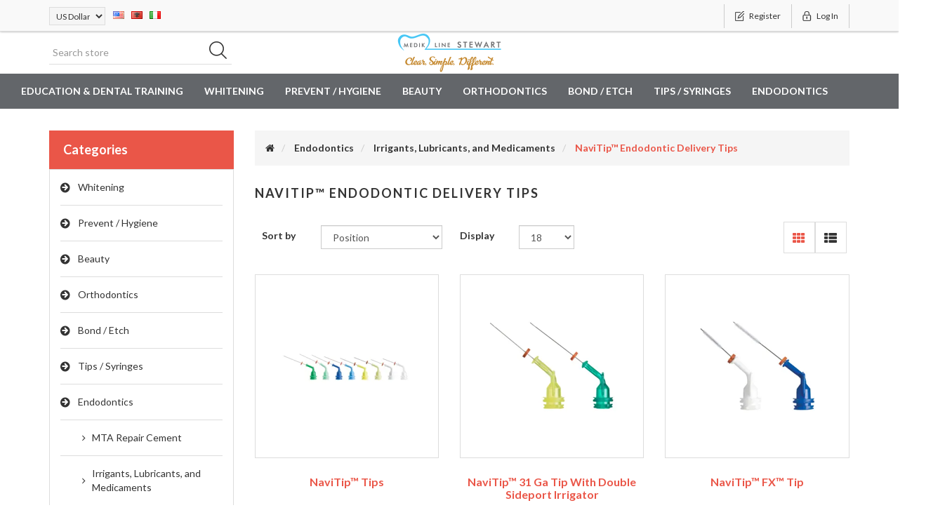

--- FILE ---
content_type: text/html; charset=utf-8
request_url: https://www.mediklineshpk.com/navitip-endodontic-delivery-tips
body_size: 11695
content:
<!DOCTYPE html><html lang=en class=html-category-page><head><title>NaviTip&#x2122; Endodontic Delivery Tips | Medik Line sh.p.k</title><meta charset=UTF-8><meta name=description content=""><meta name=keywords content=""><meta http-equiv=X-UA-Compatible content="IE=edge,chrome=1"><meta name=generator content=nopCommerce><meta name=viewport content="width=device-width, initial-scale=1"><link href="https://fonts.googleapis.com/css?family=Lato:400,700" rel=stylesheet><script async src="https://www.googletagmanager.com/gtag/js?id=G-7STRKPN9TH"></script><script>function gtag(){dataLayer.push(arguments)}window.dataLayer=window.dataLayer||[];gtag("js",new Date);gtag("config","G-7STRKPN9TH")</script><link href=/lib/jquery-ui/jquery-ui-1.12.1.custom/jquery-ui.min.css rel=stylesheet><link href=/Themes/SimplexTheme/Content/css/font-awesome.min.css rel=stylesheet><link href=/Themes/SimplexTheme/Content/css/owl.carousel.min.css rel=stylesheet><link href=/Themes/SimplexTheme/Content/css/bootstrap.min.css rel=stylesheet><link href=/Themes/SimplexTheme/Content/css/simplex.styles.css rel=stylesheet><link href=/Themes/SimplexTheme/Content/css/simplex.styles.responsive.css rel=stylesheet><link href=/Plugins/Widgets.NivoSlider/Content/nivoslider/nivo-slider.css rel=stylesheet><link href=/Plugins/Widgets.NivoSlider/Content/nivoslider/themes/custom/custom.css rel=stylesheet><link rel="shortcut icon" href=\icons\icons_0\tooth.ico><!--[if lt IE 9]><script src=https://oss.maxcdn.com/libs/respond.js/1.3.0/respond.min.js></script><![endif]--><body><!--[if lt IE 7]><p class=chromeframe>You are using an <strong>outdated</strong> browser. Please <a href="http://browsehappy.com/">upgrade your browser</a> or <a href="http://www.google.com/chromeframe/?redirect=true">activate Google Chrome Frame</a> to improve your experience.</p><![endif]--><div class=ajax-loading-block-window style=display:none></div><div id=dialog-notifications-success title=Notification style=display:none></div><div id=dialog-notifications-error title=Error style=display:none></div><div id=dialog-notifications-warning title=Warning style=display:none></div><div id=bar-notification class=bar-notification-container data-close=Close></div><div class=master-wrapper-page><!--[if lte IE 8]><div style=clear:both;height:59px;text-align:center;position:relative><a href=http://www.microsoft.com/windows/internet-explorer/default.aspx target=_blank> <img src=/Themes/SimplexTheme/Content/images/ie_warning.jpg height=42 width=820 alt="You are using an outdated browser. For a faster, safer browsing experience, upgrade for free today."> </a></div><![endif]--><div class=admin-header-link><ul></ul></div><div class=header><div class=header-upper><div class=container><div class=row><div class=col-md-4><div class=header-selectors-wrapper><div class=currency-selector><select id=customerCurrency name=customerCurrency onchange=setLocation(this.value) aria-label="Currency selector"><option value="https://www.mediklineshpk.com/changecurrency/12?returnUrl=%2Fnavitip-endodontic-delivery-tips">Lek<option value="https://www.mediklineshpk.com/changecurrency/6?returnUrl=%2Fnavitip-endodontic-delivery-tips">Euro<option selected value="https://www.mediklineshpk.com/changecurrency/1?returnUrl=%2Fnavitip-endodontic-delivery-tips">US Dollar</select></div><div class=language-selector><ul class=language-list><li><a href="https://www.mediklineshpk.com/changelanguage/1?returnUrl=%2Fnavitip-endodontic-delivery-tips" title=English> <img title=English alt=English class=selected src=/images/flags/us.png> </a><li><a href="https://www.mediklineshpk.com/changelanguage/3?returnUrl=%2Fnavitip-endodontic-delivery-tips" title=Albanian> <img title=Albanian alt=Albanian src=/images/flags/al.png> </a><li><a href="https://www.mediklineshpk.com/changelanguage/4?returnUrl=%2Fnavitip-endodontic-delivery-tips" title=Italian> <img title=Italian alt=Italian src=/images/flags/it.png> </a></ul></div></div></div><div class="col-md-8 header-upper-right pull-right"><div class=header-links-wrapper><div class="header-links header-top-right"><ul><li class=register><a href="/register?returnUrl=%2Fnavitip-endodontic-delivery-tips" class=ico-register><span>Register</span></a><li class=login><a href="/login?returnUrl=%2Fnavitip-endodontic-delivery-tips" class=ico-login><span>Log in</span></a></ul></div></div></div></div></div></div><div class=header-lower><div class=container><div class=row><div class="col-xs-12 col-sm-4 col-md-4 col-lg-4 pull-left"><div class=search-box><form method=get id=small-search-box-form class="navbar-form navbar-left" action=/search><div class=form-group><input type=text class="search-nav form-control" id=small-searchterms autocomplete=off placeholder="Search store" name=q aria-label="Search store"> <input type=submit class="btn search-box-button"></div></form></div></div><div class="col-xs-12 col-sm-4 col-md-4 col-lg-4"><div class=header-logo><a href="/"> <img alt="MEDIK LINE STEWART" src=/images/thumbs/0001654_output-onlinepngtools(2).png> </a></div></div><div class="col-xs-12 col-sm-4 col-md-4 col-lg-4"></div></div></div></div></div><div class=header-menu><div class=container style="width:100% !important"><div class=row><div class=col-md-12><div class=main-menu><nav class="navbar navbar-inverse category-menu" style="width:100% !important"><div class=navbar-header><button aria-expanded=false data-target=#mobile-menu data-toggle=collapse class="navbar-toggle collapsed" type=button> <span class=sr-only>Toggle navigation</span> <span class=icon-bar></span> <span class=icon-bar></span> <span class=icon-bar></span> </button></div><div id=mobile-menu class="collapse navbar-collapse"><ul class="nav navbar-nav"><li><a href=/education-training>Education &amp; Dental Training</a><li class=dropdown><span class="fa fa-angle-down visible-xs"></span> <a class=dropdown-toggle href=/whitening role=button aria-expanded=false> Whitening <span class="head-number op-number"> </span> </a><ul class="dropdown-menu sub-menusublist first-level" role=menu style="width:300px !important"><li><a href=/take-home> Take-Home </a><li><a href=/in-office> In-Office </a><li><a href=/isolation> Isolation </a><li><a href=/desensitizing-gel> Desensitizing Gel </a><li class=dropdown><span class="fa fa-angle-down visible-xs"></span> <a class=dropdown-toggle href=/tray-fabrication role=button aria-expanded=false> Tray Fabrication <span class="head-number op-number"> </span> </a><ul class="dropdown-menu sub-menusublist first-level" role=menu style="width:300px !important"><li><a href=/led-curing-lights-2> LED Curing Lights </a></ul><li><a href=/home-care> Home Care </a><li><a href=/whitening-accessories> Whitening Accessories </a></ul><li class=dropdown><span class="fa fa-angle-down visible-xs"></span> <a class=dropdown-toggle href=/prevent-hygiene role=button aria-expanded=false> Prevent / Hygiene <span class="head-number op-number"> </span> </a><ul class="dropdown-menu sub-menusublist first-level" role=menu style="width:300px !important"><li><a href=/fluoride> Fluoride </a><li><a href=/sealants> Sealants </a><li><a href=/home-care-2> Home Care </a><li class=dropdown><span class="fa fa-angle-down visible-xs"></span> <a class=dropdown-toggle href=/scorpion-instruments role=button aria-expanded=false> Scorpion Instruments <span class="head-number op-number"> </span> </a><ul class="dropdown-menu sub-menusublist first-level" role=menu style="width:300px !important"><li><a href=/ems> EMS </a><li><a href=/satelec> Satelec - NSK Varios </a><li><a href=/sirona-sirosonic> Sirona Sirosonic </a><li><a href=/lm-amdent> LM - Amdent </a><li><a href=/kavo-piezolux> Kavo PiezoLux - KavoSonoSoft - Mecttron </a><li><a href=/piezoled-piezosoft> PiezoLed - PiezoSoft </a><li><a href=/kavo-sonicflex-2000-2003> Kavo Sonicflex 2000 - 2003 </a><li><a href=/wh-synea-proxeo-nsk-ti-max-s970-as2000> W&amp;H Synea / Proxeo - NSK Ti-Max S970 / AS2000 </a></ul><li><a href=/scican-handpieces> Scican Handpieces </a><li><a href=/scican-maintenance> Scican Maintenance </a></ul><li><a href=/beauty> Beauty <span class="head-number op-number"> </span> </a><li class=dropdown><span class="fa fa-angle-down visible-xs"></span> <a class=dropdown-toggle href=/orthodontics role=button aria-expanded=false> Orthodontics <span class="head-number op-number"> </span> </a><ul class="dropdown-menu sub-menusublist first-level" role=menu style="width:300px !important"><li class=dropdown><span class="fa fa-angle-down visible-xs"></span> <a class=dropdown-toggle href=/adhesives-2 role=button aria-expanded=false> Adhesives <span class="head-number op-number"> </span> </a><ul class="dropdown-menu sub-menusublist first-level" role=menu style="width:300px !important"><li><a href=/etchants-2> Etchants </a><li><a href=/primers-and-sealants> Primers and Sealants </a><li><a href=/bonding> Bonding </a><li><a href=/bracepaste-opal-bracket-adhesives> BracePaste&#xAE; &amp; Opal&#xAE; Bracket Adhesives </a><li><a href=/bracket-adhesives> Bracket Adhesives </a><li><a href=/adhesive-accessories-2> Adhesive Accessories </a><li><a href=/adhesives-prepaste-system> Adhesives Prepaste System </a><li><a href=/band-cements> Band Cements </a></ul><li><a href=/equipment-3> Equipment </a><li><a href=/home-care-3> Home Care </a><li class=dropdown><span class="fa fa-angle-down visible-xs"></span> <a class=dropdown-toggle href=/impressions-2 role=button aria-expanded=false> Impressions <span class="head-number op-number"> </span> </a><ul class="dropdown-menu sub-menusublist first-level" role=menu style="width:300px !important"><li><a href=/impression-material-vps-pvs-2> Impression Material (VPS &amp; PVS) </a><li><a href=/impression-tips-accessories-2> Impression Tips &amp; Accessories </a><li><a href=/alginate-2> Alginate </a></ul><li><a href=/indirect-orthodontic-bonding> Indirect Orthodontic Bonding </a><li class=dropdown><span class="fa fa-angle-down visible-xs"></span> <a class=dropdown-toggle href=/supplies role=button aria-expanded=false> Supplies <span class="head-number op-number"> </span> </a><ul class="dropdown-menu sub-menusublist first-level" role=menu style="width:300px !important"><li><a href=/thermoforming-plastics> Thermoforming Plastics </a><li><a href=/hu-friedy-clear-collection-2> Hu-Friedy&#xAE; Clear Collection </a><li><a href=/patient-accessories> Patient Accessories </a><li><a href=/chairside-accessories> Chairside Accessories </a><li><a href=/impression-supplies> Impression Supplies </a><li><a href=/lab-supplies> Lab Supplies </a><li><a href=/burs-3> Burs </a><li><a href=/storage-and-organization> Storage and Organization </a><li><a href=/typodonts> Typodonts </a></ul><li><a href=/tooth-whitening> Tooth Whitening </a><li class=dropdown><span class="fa fa-angle-down visible-xs"></span> <a class=dropdown-toggle href=/cosmetic-brackets role=button aria-expanded=false> Cosmetic Brackets <span class="head-number op-number"> </span> </a><ul class="dropdown-menu sub-menusublist first-level" role=menu style="width:300px !important"><li><a href=/radiance-plus-systems-> Radiance Plus Systems &#xAE; </a><li><a href=/2040-systems> 20/40&#x2122; Systems </a><li><a href=/silkon-plus-systems-systems> Silkon Plus Systems &#x2122; Systems </a><li><a href=/iconix-systems-lp-systems> Iconix Systems &#xAE; LP&#xAE; Systems </a><li><a href=/iconix-mini-master-systems> Iconix&#xAE; Mini Master&#xAE; Systems </a><li><a href=/1st-and-2nd-molar-iconix-lp> 1st and 2nd Molar Iconix&#xAE; LP&#xAE; </a><li><a href=/forever-gold-24k-mini-master-systems> Forever Gold&#x2122; 24K Mini Master&#xAE; Systems </a></ul><li class=dropdown><span class="fa fa-angle-down visible-xs"></span> <a class=dropdown-toggle href=/elastomerics role=button aria-expanded=false> Elastomerics <span class="head-number op-number"> </span> </a><ul class="dropdown-menu sub-menusublist first-level" role=menu style="width:300px !important"><li><a href=/non-latex-elastics> Non-Latex Elastics </a><li><a href=/colored-ligatures> Colored Ligatures </a><li><a href=/colored-chain> Colored Chain </a><li><a href=/chain-tubing-and-tie-separators> Chain, Tubing and Tie, Separators </a></ul><li class=dropdown><span class="fa fa-angle-down visible-xs"></span> <a class=dropdown-toggle href=/extraoral role=button aria-expanded=false> Extraoral <span class="head-number op-number"> </span> </a><ul class="dropdown-menu sub-menusublist first-level" role=menu style="width:300px !important"><li><a href=/eagleweartm> EaglewearTM </a><li><a href=/face-bows> Face Bows </a></ul><li><a href=/fixed-functional> Fixed &amp; Functional </a><li class=dropdown><span class="fa fa-angle-down visible-xs"></span> <a class=dropdown-toggle href=/instruments-2 role=button aria-expanded=false> Instruments <span class="head-number op-number"> </span> </a><ul class="dropdown-menu sub-menusublist first-level" role=menu style="width:300px !important"><li><a href=/luno-instruments> Luno&#xAE; Instruments </a><li><a href=/masterline-instruments> Masterline&#xAE; Instruments </a><li><a href=/hu-friedy-instruments> Hu-Friedy&#xAE; Instruments </a><li><a href=/hu-friedy-slim-collection> Hu-Friedy&#xAE; Slim Collection </a><li><a href=/hu-friedy-lingual-collection> Hu-Friedy&#xAE; Lingual Collection </a><li><a href=/hu-friedy-clear-collection> Hu-Friedy&#xAE; Clear Collection </a><li><a href=/hu-friedy-> Hu-Friedy &#xAE; </a><li><a href=/wire-bending-pliers> Wire Bending Pliers </a><li><a href=/ligating> Ligating </a><li><a href=/bracket-and-band-placing> Bracket and Band Placing </a><li><a href=/specialty> Specialty </a></ul><li><a href=/lingual-attachments> Lingual Attachments </a><li><a href=/metal-twin-brackets> Metal Twin Brackets </a><li><a href=/mini-implant-tads> Mini Implant TADs </a><li><a href=/opal-products> Opal&#xAE; Products </a><li class=dropdown><span class="fa fa-angle-down visible-xs"></span> <a class=dropdown-toggle href=/self-ligating-brackets role=button aria-expanded=false> Self Ligating Brackets <span class="head-number op-number"> </span> </a><ul class="dropdown-menu sub-menusublist first-level" role=menu style="width:300px !important"><li><a href=/empower-2-clear-systems> Empower&#xAE; 2 Clear Systems </a><li><a href=/empower-2-self-ligating-systems> Empower&#xAE; 2 Self Ligating Systems </a><li><a href=/empower-2-self-ligating-molar-tubes> Empower&#xAE; 2 Self Ligating Molar Tubes </a></ul><li><a href=/stops-hooks> Stops &amp; Hooks </a><li><a href=/tubes> Tubes </a><li class=dropdown><span class="fa fa-angle-down visible-xs"></span> <a class=dropdown-toggle href=/wire role=button aria-expanded=false> Wire <span class="head-number op-number"> </span> </a><ul class="dropdown-menu sub-menusublist first-level" role=menu style="width:300px !important"><li><a href=/tanzo-premium-heat-activated-arch-wire> Tanzo&#xAE; Premium Heat Activated Arch Wire </a><li><a href=/tritanium-arch-wire> TriTanium&#x2122; Arch Wire </a><li><a href=/nt3-superelastic-titanium-memory-arch-wire> NT3&#xAE; Superelastic Titanium Memory Arch Wire </a><li><a href=/iconix-aesthetic-se-niti-arch-wire> Iconix&#xAE; Aesthetic SE NiTi Arch Wire </a><li><a href=/superelastic-titanium-memory-arch-wire-specialty-wire> Superelastic Titanium Memory Arch Wire - Specialty Wire </a><li><a href=/therma-ti-lite-arch-wire> Therma-Ti&#xAE; Lite Arch Wire </a><li><a href=/beta-titanium-arch-wire> Beta Titanium Arch Wire </a><li><a href=/stainless-steel-arch-wire> Stainless Steel Arch Wire </a><li><a href=/stainless-steel-wire-specialty-wire> Stainless Steel Wire - Specialty Wire </a><li><a href=/stainless-steel-multi-strand-wire> Stainless Steel Multi-Strand Wire </a><li><a href=/multiphase-blue-chromium-cobalt-wire> Multiphase Blue Chromium Cobalt Wire </a><li><a href=/nickel-titanium-memory-springs> Nickel Titanium Memory Springs </a><li><a href=/stainless-steel-springs> Stainless Steel Springs </a><li><a href=/stainless-steel-components> Stainless Steel Components </a><li><a href=/torquing-auxiliaries-wire> Torquing Auxiliaries &amp; Wire </a><li><a href=/auxiliaries> Auxiliaries </a></ul><li class=dropdown><span class="fa fa-angle-down visible-xs"></span> <a class=dropdown-toggle href=/bands-and-attachments role=button aria-expanded=false> Bands &amp; Attachments <span class="head-number op-number"> </span> </a><ul class="dropdown-menu sub-menusublist first-level" role=menu style="width:300px !important"><li><a href=/mr-bands> MR&#x2122; Bands </a><li><a href=/mrx-bands> MRX&#x2122; Bands </a><li><a href=/contoured-bands> Contoured Bands </a><li><a href=/weldable-lingual-sheaths> Weldable Lingual Sheaths </a><li><a href=/weldable-attachments> Weldable Attachments </a><li><a href=/bondable-attachments> Bondable Attachments </a><li><a href=/standard-positioning-of-lingual-attachments> Standard Positioning of Lingual Attachments </a></ul><li><a href=/ortho-tain> Ortho-Tain </a><li class=dropdown><span class="fa fa-angle-down visible-xs"></span> <a class=dropdown-toggle href=/individual-patient-setups role=button aria-expanded=false> Individual Patient Setups <span class="head-number op-number"> </span> </a><ul class="dropdown-menu sub-menusublist first-level" role=menu style="width:300px !important"><li><a href=/system-options> System Options </a><li><a href=/empower-2-clear-self-ligating> Empower&#xAE; 2 Clear Self Ligating </a><li><a href=/empower-2-metal-self-ligating> Empower&#xAE; 2 Metal Self Ligating </a><li><a href=/mini-master-series> Mini Master&#xAE; Series </a><li><a href=/lp-system> LP&#xAE; System </a><li><a href=/master-series-system> Master Series&#xAE; System </a><li><a href=/radiance-plus-2> Radiance Plus&#xAE; </a><li><a href=/iconix-mini-master> Iconix&#xAE; Mini Master&#xAE; </a></ul><li class=dropdown><span class="fa fa-angle-down visible-xs"></span> <a class=dropdown-toggle href=/direct-bond-tubes-2 role=button aria-expanded=false> Direct Bond Tubes <span class="head-number op-number"> </span> </a><ul class="dropdown-menu sub-menusublist first-level" role=menu style="width:300px !important"><li><a href=/maxillary-1st-molar-2> Maxillary 1st Molar </a><li><a href=/maxillary-2nd-molar-2> Maxillary 2nd Molar </a><li><a href=/mandibular-1st-molar-2> Mandibular 1st Molar </a><li><a href=/mandibular-2nd-molar-2> Mandibular 2nd Molar </a><li><a href=/maxillary-mandibular-bicuspid> Maxillary / Mandibular Bicuspid </a></ul><li class=dropdown><span class="fa fa-angle-down visible-xs"></span> <a class=dropdown-toggle href=/weldable-tubes-2 role=button aria-expanded=false> Weldable Tubes <span class="head-number op-number"> </span> </a><ul class="dropdown-menu sub-menusublist first-level" role=menu style="width:300px !important"><li><a href=/maxillary-1st-molar> Maxillary 1st Molar </a><li><a href=/maxillary-2nd-molar> Maxillary 2nd Molar </a><li><a href=/mandibular-1st-molar> Mandibular 1st Molar </a><li><a href=/mandibular-2nd-molar> Mandibular 2nd Molar </a><li><a href=/inconel-solderable> Inconel - Solderable </a></ul><li class=dropdown><span class="fa fa-angle-down visible-xs"></span> <a class=dropdown-toggle href=/mini-implantstads role=button aria-expanded=false> Mini Implants/TADs <span class="head-number op-number"> </span> </a><ul class="dropdown-menu sub-menusublist first-level" role=menu style="width:300px !important"><li><a href=/mini-screws> Mini Screws </a><li><a href=/components> Components </a></ul><li class=dropdown><span class="fa fa-angle-down visible-xs"></span> <a class=dropdown-toggle href=/fixed-and-functional role=button aria-expanded=false> Fixed and Functional <span class="head-number op-number"> </span> </a><ul class="dropdown-menu sub-menusublist first-level" role=menu style="width:300px !important"><li><a href=/powerscope-2-appliances> PowerScope&#x2122; 2 Appliances </a><li class=dropdown><span class="fa fa-angle-down visible-xs"></span> <a class=dropdown-toggle href=/herbst-appliances role=button aria-expanded=false> Herbst&#xAE; Appliances <span class="head-number op-number"> </span> </a><ul class="dropdown-menu sub-menusublist first-level" role=menu style="width:300px !important"><li><a href=/hanks-telescoping-herbst> Hanks Telescoping Herbst&#xAE; </a><li><a href=/miniscopetm-telescoping-herbst> MiniScopeTM Telescoping Herbst&#xAE; </a><li><a href=/herbst-appliance-2> Herbst&#xAE; Appliance </a></ul><li><a href=/rollo-bands> Rollo&#xAE; Bands </a><li><a href=/rollo-band-assemblies> Rollo&#xAE; Band Assemblies </a><li><a href=/mini-skirt-crowns> Mini Skirt&#x2122; Crowns </a><li><a href=/distalization-appliances> Distalization Appliances </a><li class=dropdown><span class="fa fa-angle-down visible-xs"></span> <a class=dropdown-toggle href=/functional-appliances role=button aria-expanded=false> Functional Appliances <span class="head-number op-number"> </span> </a><ul class="dropdown-menu sub-menusublist first-level" role=menu style="width:300px !important"><li><a href=/jones-jigtm> Jones JigTM </a><li><a href=/jones-jig-reorder-components> Jones Jig Reorder Components </a><li><a href=/rapid-molar-intruder> Rapid Molar Intruder </a><li><a href=/rapid-molar-intruder-reorder-components> Rapid Molar Intruder Reorder Components </a></ul><li class=dropdown><span class="fa fa-angle-down visible-xs"></span> <a class=dropdown-toggle href=/jet-family-2 role=button aria-expanded=false> Jet Family <span class="head-number op-number"> </span> </a><ul class="dropdown-menu sub-menusublist first-level" role=menu style="width:300px !important"><li><a href=/distal-jet> Distal Jet </a><li><a href=/spring-jet-2-for-orthopedic-expansion> Spring Jet 2 for Orthopedic Expansion </a><li><a href=/mesial-jet> Mesial Jet </a><li><a href=/uprighter-jet> Uprighter Jet </a><li><a href=/jet-family-reorder-components> Jet Family Reorder Components </a></ul><li class=dropdown><span class="fa fa-angle-down visible-xs"></span> <a class=dropdown-toggle href=/palatal-expansion role=button aria-expanded=false> Palatal Expansion <span class="head-number op-number"> </span> </a><ul class="dropdown-menu sub-menusublist first-level" role=menu style="width:300px !important"><li><a href=/goshgarian-palatal-arch> Goshgarian Palatal Arch </a><li><a href=/reverse-loop-palatal-arch> Reverse Loop Palatal Arch </a></ul><li><a href=/expansion-screws> Expansion Screws </a><li class=dropdown><span class="fa fa-angle-down visible-xs"></span> <a class=dropdown-toggle href=/class-iii-correctors-and-lip-bumpers role=button aria-expanded=false> Class III Correctors and Lip Bumpers <span class="head-number op-number"> </span> </a><ul class="dropdown-menu sub-menusublist first-level" role=menu style="width:300px !important"><li><a href=/quick-fix> Quick Fix </a><li><a href=/quick-fix-reorder-components> Quick Fix Reorder components </a><li><a href=/lip-bumper> Lip Bumper </a><li><a href=/yc3tm-shield> YC3TM Shield </a></ul><li class=dropdown><span class="fa fa-angle-down visible-xs"></span> <a class=dropdown-toggle href=/postural-orthodontics role=button aria-expanded=false> Postural Orthodontics <span class="head-number op-number"> </span> </a><ul class="dropdown-menu sub-menusublist first-level" role=menu style="width:300px !important"><li><a href=/korn-lip-bumper> Korn Lip Bumper </a><li><a href=/korn-lip-bumper-reorder-components-1pkg> Korn Lip Bumper Reorder components - 1/pkg </a></ul><li class=dropdown><span class="fa fa-angle-down visible-xs"></span> <a class=dropdown-toggle href=/retainers-and-appliances role=button aria-expanded=false> Retainers and Appliances <span class="head-number op-number"> </span> </a><ul class="dropdown-menu sub-menusublist first-level" role=menu style="width:300px !important"><li><a href=/space-maintainer> Space Maintainer </a><li><a href=/diastema-closer> Diastema Closer </a></ul></ul><li class=dropdown><span class="fa fa-angle-down visible-xs"></span> <a class=dropdown-toggle href=/stops-and-hooks-2 role=button aria-expanded=false> Stops and Hooks <span class="head-number op-number"> </span> </a><ul class="dropdown-menu sub-menusublist first-level" role=menu style="width:300px !important"><li><a href=/hooks> Hooks </a><li><a href=/stops> Stops </a></ul><li><a href=/custom-rx> Custom Rx </a><li class=dropdown><span class="fa fa-angle-down visible-xs"></span> <a class=dropdown-toggle href=/metal-brackets role=button aria-expanded=false> Metal Brackets <span class="head-number op-number"> </span> </a><ul class="dropdown-menu sub-menusublist first-level" role=menu style="width:300px !important"><li><a href=/lp-systems> LP&#xAE; Systems </a><li><a href=/mini-master-systems> Mini Master&#xAE; Systems </a><li><a href=/mini-master-systems-options-maxillary> Mini Master&#xAE; Systems Options - Maxillary </a><li><a href=/mini-master-system-options-mandibular> Mini Master&#xAE; System Options - Mandibular </a><li><a href=/master-series-systems> Master Series&#xAE; Systems </a><li><a href=/master-series-options-maxillarymandibular> Master Series&#xAE; Options - Maxillary/Mandibular </a><li><a href=/mini-standard-edgewise-and-mini-tweed-systems> Mini Standard Edgewise and Mini Tweed Systems </a></ul></ul><li class=dropdown><span class="fa fa-angle-down visible-xs"></span> <a class=dropdown-toggle href=/bond-etch role=button aria-expanded=false> Bond / Etch <span class="head-number op-number"> </span> </a><ul class="dropdown-menu sub-menusublist first-level" role=menu style="width:300px !important"><li><a href=/adhesives> Adhesives </a><li><a href=/etchants> Etchants </a><li><a href=/porcelain-repair> Porcelain Repair </a><li><a href=/liner-pulp-capping-material> Liner / Pulp Capping Material </a></ul><li class=dropdown><span class="fa fa-angle-down visible-xs"></span> <a class=dropdown-toggle href=/tips-syringes role=button aria-expanded=false> Tips / Syringes <span class="head-number op-number"> </span> </a><ul class="dropdown-menu sub-menusublist first-level" role=menu style="width:300px !important"><li class=dropdown><span class="fa fa-angle-down visible-xs"></span> <a class=dropdown-toggle href=/tips role=button aria-expanded=false> Tips <span class="head-number op-number"> </span> </a><ul class="dropdown-menu sub-menusublist first-level" role=menu style="width:300px !important"><li><a href=/brush-tips> Brush Tips </a><li><a href=/metal-cannula-delivery-tips> Metal Cannula Delivery Tips </a><li><a href=/all-plastic-delivery-tips> All-Plastic Delivery Tips </a><li><a href=/endodontic-tips> Endodontic Tips </a><li><a href=/mixing-tips> Mixing Tips </a><li><a href=/suction-tips> Suction Tips </a><li><a href=/orthodontic-adhesives-tips> Orthodontic Adhesives Tips </a></ul><li><a href=/syringes> Syringes </a><li><a href=/accessories> Accessories </a></ul><li class=dropdown><span class="fa fa-angle-down visible-xs"></span> <a class=dropdown-toggle href=/endodontics role=button aria-expanded=false> Endodontics <span class="head-number op-number"> </span> </a><ul class="dropdown-menu sub-menusublist first-level" role=menu style="width:300px !important"><li><a href=/mta-repair-cement> MTA Repair Cement </a><li class=dropdown><span class="fa fa-angle-down visible-xs"></span> <a class=dropdown-toggle href=/irrigants-lubricants-and-medicaments role=button aria-expanded=false> Irrigants, Lubricants, and Medicaments <span class="head-number op-number"> </span> </a><ul class="dropdown-menu sub-menusublist first-level" role=menu style="width:300px !important"><li><a href=/navitip-endodontic-delivery-tips> NaviTip&#x2122; Endodontic Delivery Tips </a></ul><li><a href=/obturation> Obturation </a><li><a href=/posts-and-drills> Posts and Drills </a><li><a href=/accessories-2> Accessories </a><li><a href=/sealing> Sealing </a><li><a href=/speed-and-torque> Speed and Torque </a><li><a href=/glide-path> Glide Path </a><li><a href=/apex-localization> Apex Localization </a><li><a href=/flaring> Flaring </a><li><a href=/hand-files> Hand Files </a><li><a href=/shaping> Shaping </a><li><a href=/retreatment> Retreatment </a></ul><li class=dropdown><span class="fa fa-angle-down visible-xs"></span> <a class=dropdown-toggle href=/equipment role=button aria-expanded=false> Equipment <span class="head-number op-number"> </span> </a><ul class="dropdown-menu sub-menusublist first-level" role=menu style="width:300px !important"><li><a href=/led-curing-lights> LED Curing Lights </a><li><a href=/diode-lasers> Diode Lasers </a><li><a href=/protective-eyewear> Protective Eyewear </a><li><a href=/personal-protective-equipment> Personal Protective Equipment </a><li><a href=/piezo-ultrasonic-devices-2> Piezo Ultrasonic Devices </a><li><a href=/tray-fabrication-2> Tray Fabrication </a><li><a href=/testing-equipment> Testing Equipment </a><li><a href=/elexxion-equipments> Elexxion Equipments </a><li><a href=/micerium-equipment> Micerium Equipment </a><li><a href=/suction-system> Suction System </a><li><a href=/compressor> Compressor </a></ul><li class=dropdown><span class="fa fa-angle-down visible-xs"></span> <a class=dropdown-toggle href=/tissue-management role=button aria-expanded=false> Tissue Management <span class="head-number op-number"> </span> </a><ul class="dropdown-menu sub-menusublist first-level" role=menu style="width:300px !important"><li><a href=/hemostatics> Hemostatics </a><li><a href=/retraction-cord> Retraction Cord </a><li><a href=/instruments> Instruments </a><li><a href=/tips-2> Tips </a><li><a href=/spot-remover> Spot Remover </a></ul><li class=dropdown><span class="fa fa-angle-down visible-xs"></span> <a class=dropdown-toggle href=/composites role=button aria-expanded=false> Composites <span class="head-number op-number"> </span> </a><ul class="dropdown-menu sub-menusublist first-level" role=menu style="width:300px !important"><li><a href=/direct-veneer-template> Direct Veneer Template </a><li><a href=/paste-type-composite> Paste-Type Composite </a><li><a href=/flowable-composite> Flowable Composite </a><li><a href=/wetting-resin> Wetting Resin </a><li><a href=/micerium-composites> MICERIUM COMPOSITES </a></ul><li class=dropdown><span class="fa fa-angle-down visible-xs"></span> <a class=dropdown-toggle href=/impressions role=button aria-expanded=false> Impressions <span class="head-number op-number"> </span> </a><ul class="dropdown-menu sub-menusublist first-level" role=menu style="width:300px !important"><li><a href=/impression-material-vps-pvs> Impression Material (VPS &amp; PVS) </a><li><a href=/impression-tips-accessories> Impression Tips &amp; Accessories </a><li><a href=/alginate> Alginate </a></ul><li class=dropdown><span class="fa fa-angle-down visible-xs"></span> <a class=dropdown-toggle href=/finish role=button aria-expanded=false> Finish <span class="head-number op-number"> </span> </a><ul class="dropdown-menu sub-menusublist first-level" role=menu style="width:300px !important"><li><a href=/ceramic-finishing> Ceramic Finishing </a><li><a href=/composite-finishing> Composite Finishing </a></ul><li class=dropdown><span class="fa fa-angle-down visible-xs"></span> <a class=dropdown-toggle href=/crown-and-bridge role=button aria-expanded=false> Crown and Bridge <span class="head-number op-number"> </span> </a><ul class="dropdown-menu sub-menusublist first-level" role=menu style="width:300px !important"><li><a href=/temporary-cements> Temporary Cements </a><li><a href=/permanent-cements> Permanent Cements </a><li><a href=/temporary-crown-and-bridge-material> Temporary Crown and Bridge Material </a><li class=dropdown><span class="fa fa-angle-down visible-xs"></span> <a class=dropdown-toggle href=/tissue-management-2 role=button aria-expanded=false> Tissue Management <span class="head-number op-number"> </span> </a><ul class="dropdown-menu sub-menusublist first-level" role=menu style="width:300px !important"><li><a href=/hemostatics-2> Hemostatics </a><li><a href=/retraction-cord-2> Retraction Cord </a><li><a href=/instruments-4> Instruments </a><li><a href=/tips-3> Tips </a><li><a href=/spot-remover-2> Spot Remover </a></ul></ul><li class=dropdown><span class="fa fa-angle-down visible-xs"></span> <a class=dropdown-toggle href=/implantology-and-surgery role=button aria-expanded=false> Implantology and surgery <span class="head-number op-number"> </span> </a><ul class="dropdown-menu sub-menusublist first-level" role=menu style="width:300px !important"><li><a href=/dental-implants> Dental implants </a><li><a href=/implant-prosthodontics> Implant prosthodontics </a><li><a href=/guided-implantology> Guided implantology </a><li><a href=/oral-surgery> Oral surgery </a><li><a href=/equipment-and-special-instruments> Equipment and special instruments </a></ul><li><a href=/burs> Burs <span class="head-number op-number"> </span> </a><li><a href=/manual-orders> Manual Orders <span class="head-number op-number"> </span> </a><li class=dropdown><span class="fa fa-angle-down visible-xs"></span> <a class=dropdown-toggle href=/prepare role=button aria-expanded=false> Prepare <span class="head-number op-number"> </span> </a><ul class="dropdown-menu sub-menusublist first-level" role=menu style="width:300px !important"><li class=dropdown><span class="fa fa-angle-down visible-xs"></span> <a class=dropdown-toggle href=/matrix-systems role=button aria-expanded=false> Matrix Systems <span class="head-number op-number"> </span> </a><ul class="dropdown-menu sub-menusublist first-level" role=menu style="width:300px !important"><li><a href=/sectional-matrices> Sectional Matrices </a><li><a href=/wedges> Wedges </a><li><a href=/instruments-3> Instruments </a></ul><li><a href=/topical-anesthetics> Topical Anesthetics </a><li><a href=/caries-indicators> Caries Indicators </a><li><a href=/chx-antibacterial-slurry> CHX Antibacterial Slurry </a><li><a href=/caulking-and-putty-pastes> Caulking and Putty Pastes </a><li><a href=/coronal-brush> Coronal Brush </a><li><a href=/cheek-retractors-and-mouth-props> Cheek Retractors and Mouth Props </a><li><a href=/preventative-aid> Preventative Aid </a><li><a href=/rubber-dams> Rubber Dams </a></ul><li><a href=/surgical> Surgical <span class="head-number op-number"> </span> </a></ul></div></nav></div></div></div></div></div><div class=master-wrapper-content><div class="slider-wrapper theme-custom"><div id=nivo-slider class=nivoSlider><a href=https://mediklineshpk.com/all-products aria-label=""> <img src=/images/thumbs/0000591_image_UQ_Q2_2021_homepager-bg.jpeg data-thumb=/images/thumbs/0000591_image_UQ_Q2_2021_homepager-bg.jpeg data-transition="" alt=""> </a> <a href=https://mediklineshpk.com/all-products aria-label=""> <img src=/images/thumbs/0000592_Image_UltraQuick_Q1-2021_background.jpeg data-thumb=/images/thumbs/0000592_Image_UltraQuick_Q1-2021_background.jpeg data-transition="" alt=""> </a></div></div><div class=container><div class=row><div class=col-md-12></div></div><div class=ajax-loading-block-window style=display:none><div class=loading-image></div></div></div><div class=master-column-wrapper><div class=container><div class=row><div class="sidebar col-md-3"><div class="block block-category-navigation well box-shadow-wrapper"><div class="title main-title"><strong>Categories</strong></div><div class=listbox><ul class="nav nav-list"><li class=inactive><a href=/whitening>Whitening </a><li class=inactive><a href=/prevent-hygiene>Prevent / Hygiene </a><li class=inactive><a href=/beauty>Beauty </a><li class=inactive><a href=/orthodontics>Orthodontics </a><li class=inactive><a href=/bond-etch>Bond / Etch </a><li class=inactive><a href=/tips-syringes>Tips / Syringes </a><li class=active><a href=/endodontics>Endodontics </a><ul class=sublist><li class=inactive><a href=/mta-repair-cement>MTA Repair Cement </a><li class=active><a href=/irrigants-lubricants-and-medicaments>Irrigants, Lubricants, and Medicaments </a><ul class=sublist><li class="active last"><a href=/navitip-endodontic-delivery-tips>NaviTip&#x2122; Endodontic Delivery Tips </a></ul><li class=inactive><a href=/obturation>Obturation </a><li class=inactive><a href=/posts-and-drills>Posts and Drills </a><li class=inactive><a href=/accessories-2>Accessories </a><li class=inactive><a href=/sealing>Sealing </a><li class=inactive><a href=/speed-and-torque>Speed and Torque </a><li class=inactive><a href=/glide-path>Glide Path </a><li class=inactive><a href=/apex-localization>Apex Localization </a><li class=inactive><a href=/flaring>Flaring </a><li class=inactive><a href=/hand-files>Hand Files </a><li class=inactive><a href=/shaping>Shaping </a><li class=inactive><a href=/retreatment>Retreatment </a></ul><li class=inactive><a href=/equipment>Equipment </a><li class=inactive><a href=/tissue-management>Tissue Management </a><li class=inactive><a href=/composites>Composites </a><li class=inactive><a href=/impressions>Impressions </a><li class=inactive><a href=/finish>Finish </a><li class=inactive><a href=/crown-and-bridge>Crown and Bridge </a><li class=inactive><a href=/implantology-and-surgery>Implantology and surgery </a><li class=inactive><a href=/burs>Burs </a><li class=inactive><a href=/manual-orders>Manual Orders </a><li class=inactive><a href=/prepare>Prepare </a><li class=inactive><a href=/surgical>Surgical </a></ul></div></div><div class="block block-manufacturer-navigation well box-shadow-wrapper"><div class="title main-title"><strong>Manufacturers</strong></div><div class=listbox><ul class="nav nav-list"><li class=inactive><a href=/ultradent>Ultradent</a><li class=inactive><a href=/sweden-martina>Sweden Martina</a></ul><div class=view-all><a href=/manufacturer/all>View all</a></div></div></div></div><div class="side-content col-md-9"><div class=breadcrumb-wrapper><ul class=breadcrumb itemscope itemtype=http://schema.org/BreadcrumbList><li><a href="/" title=Home><i class="fa fa-home"></i></a><li itemprop=itemListElement itemscope itemtype=http://schema.org/ListItem><a href=/endodontics title=Endodontics itemprop=item><span itemprop=name>Endodontics</span></a><meta itemprop=position content=1><li itemprop=itemListElement itemscope itemtype=http://schema.org/ListItem><a href=/irrigants-lubricants-and-medicaments title="Irrigants, Lubricants, and Medicaments" itemprop=item><span itemprop=name>Irrigants, Lubricants, and Medicaments</span></a><meta itemprop=position content=2><li itemprop=itemListElement itemscope itemtype=http://schema.org/ListItem><strong class="current-item active" itemprop=name>NaviTip&#x2122; Endodontic Delivery Tips</strong> <span itemprop=item itemscope itemtype=http://schema.org/Thing id=/navitip-endodontic-delivery-tips> </span><meta itemprop=position content=3></ul></div><div class="page category-page"><div class="page-title panel-heading"><h1>NaviTip&#x2122; Endodontic Delivery Tips</h1></div><div class=page-body><div class="product-selectors clearfix"><div class="product-sorting col-xs-6 col-sm-4 col-md-4"><div class=row><div class="col-sm-5 col-md-4 product-span"><label>Sort by</label></div><div class="col-sm-7 col-md-8 remove_left_padding"><select aria-label="Select product sort order" class="form-control dropdown-filter" id=products-orderby name=products-orderby onchange=setLocation(this.value)><option selected value="https://www.mediklineshpk.com/navitip-endodontic-delivery-tips?orderby=0">Position<option value="https://www.mediklineshpk.com/navitip-endodontic-delivery-tips?orderby=5">Name: A to Z<option value="https://www.mediklineshpk.com/navitip-endodontic-delivery-tips?orderby=6">Name: Z to A<option value="https://www.mediklineshpk.com/navitip-endodontic-delivery-tips?orderby=10">Price: Low to High<option value="https://www.mediklineshpk.com/navitip-endodontic-delivery-tips?orderby=11">Price: High to Low<option value="https://www.mediklineshpk.com/navitip-endodontic-delivery-tips?orderby=15">Created on</select></div></div></div><div class="product-page-size col-xs-6 col-sm-4 col-md-4"><div class=row><div class="col-sm-5 col-md-4 product-span"><label>Display</label></div><div class="col-sm-4 col-md-4 remove_left_padding"><select aria-label="Select number of products per page" class="form-control dropdown-filter" id=products-pagesize name=products-pagesize onchange=setLocation(this.value)><option value="https://www.mediklineshpk.com/navitip-endodontic-delivery-tips?pagesize=12">12<option selected value="https://www.mediklineshpk.com/navitip-endodontic-delivery-tips?pagesize=18">18<option value="https://www.mediklineshpk.com/navitip-endodontic-delivery-tips?pagesize=24">24<option value="https://www.mediklineshpk.com/navitip-endodontic-delivery-tips?pagesize=36">36</select></div></div></div><div class="product-viewmode col-xs-12 col-sm-4 col-md-4"><div class=row><div class="col-md-4 grid-list-icon"><a class="viewmode-icon grid selected" href="https://www.mediklineshpk.com/navitip-endodontic-delivery-tips?viewmode=grid" title=Grid><i class="fa fa-th"></i></a> <a class="viewmode-icon list" href="https://www.mediklineshpk.com/navitip-endodontic-delivery-tips?viewmode=list" title=List><i class="fa fa-th-list"></i></a></div></div></div></div><div class=product-filters-wrapper></div><div class="product-grid clearfix"><div class=row><div class="item-box product-grid col-xs-12 col-sm-4 col-md-4 product-align"><div class=thumbnail><div class="product-item clearfix" data-productid=98><div class=picture><a href=/navitip-tips title="Show details for NaviTip™ Tips"> <img alt="Picture of NaviTip™ Tips" src=/images/thumbs/0000246_navitip-tips_200.png title="Show details for NaviTip™ Tips"> </a><div class=wishlist-compare-wrapper></div></div><div class=caption><div class=details><h3 class=product-title><a href=/navitip-tips>NaviTip&#x2122; Tips</a></h3><div class=prices><span class="price actual-price"></span></div><div class=product-rating-box title="0 review(s)"><div class=rating><div style=width:0%></div></div></div><p class=description><div class=add-info><div class=buttons></div></div></div></div></div></div></div><div class="item-box product-grid col-xs-12 col-sm-4 col-md-4 product-align"><div class=thumbnail><div class="product-item clearfix" data-productid=99><div class=picture><a href=/navitip-31-ga-tip-with-double-sideport-irrigator title="Show details for NaviTip™ 31 ga Tip with Double Sideport Irrigator"> <img alt="Picture of NaviTip™ 31 ga Tip with Double Sideport Irrigator" src=/images/thumbs/0000247_navitip-31-ga-tip-with-double-sideport-irrigator_200.png title="Show details for NaviTip™ 31 ga Tip with Double Sideport Irrigator"> </a><div class=wishlist-compare-wrapper></div></div><div class=caption><div class=details><h3 class=product-title><a href=/navitip-31-ga-tip-with-double-sideport-irrigator>NaviTip&#x2122; 31 ga Tip with Double Sideport Irrigator</a></h3><div class=prices><span class="price actual-price"></span></div><div class=product-rating-box title="0 review(s)"><div class=rating><div style=width:0%></div></div></div><p class=description><div class=add-info><div class=buttons></div></div></div></div></div></div></div><div class="item-box product-grid col-xs-12 col-sm-4 col-md-4 product-align"><div class=thumbnail><div class="product-item clearfix" data-productid=100><div class=picture><a href=/navitip-fx-tip title="Show details for NaviTip™ FX™ Tip"> <img alt="Picture of NaviTip™ FX™ Tip" src=/images/thumbs/0000248_navitip-fx-tip_200.png title="Show details for NaviTip™ FX™ Tip"> </a><div class=wishlist-compare-wrapper></div></div><div class=caption><div class=details><h3 class=product-title><a href=/navitip-fx-tip>NaviTip&#x2122; FX&#x2122; Tip</a></h3><div class=prices><span class="price actual-price"></span></div><div class=product-rating-box title="0 review(s)"><div class=rating><div style=width:0%></div></div></div><p class=description><div class=add-info><div class=buttons></div></div></div></div></div></div></div></div></div><div class="pager clearfix"></div></div></div></div></div></div></div></div><div class=footer><div class=footer-upper><div class=container><div class=row><div class="column newsletter-wrapper col-sm-7 col-md-6"><div class="block block-newsletter"><div class=listbox><div id=newsletter-subscribe-block class=newsletter-subscribe-block><div class=newsletter-email><strong>Newsletter</strong><div class=form-group><input id=newsletter-email class="newsletter-subscribe-text form-control" placeholder="Enter your email here..." aria-label="Sign up for our newsletter" type=email name=NewsletterEmail> <input type=button value=Subscribe id=newsletter-subscribe-button class="btn btn-default newsletter-subscribe-button"></div><span class=field-validation-valid data-valmsg-for=NewsletterEmail data-valmsg-replace=true></span></div></div><div class=newsletter-validation><span id=subscribe-loading-progress style=display:none class=please-wait>Wait...</span> <span class=field-validation-valid data-valmsg-for=NewsletterEmail data-valmsg-replace=true></span></div><div id=newsletter-result-block class="newsletter-result-block newsletter-result"></div></div></div></div><div class="column follow-us col-sm-5 col-md-6"><ul class="nav nav-list social-wrapper"><li class=facebook><a href=https://www.facebook.com/Medik-Line-Stewart-367738213627680 target=_blank><i class="fa fa-facebook"></i></a><li class=rss><a href=/news/rss/1><i class="fa fa-rss"></i></a></ul></div></div></div></div><div class=footer-middle><div class=container><div class=row><div class="column my-account col-sm-3 col-md-3"><div class=title><strong>My account</strong></div><ul class="nav nav-list"><li><a href=/customer/info><i class="fa fa-angle-double-right"></i>My account</a><li><a href=/order/history><i class="fa fa-angle-double-right"></i>Orders</a></ul></div><div class="column customer-service col-sm-3 col-md-3"><div class=title><strong>Customer service</strong></div><ul class="nav nav-list"><li><a href=/news><i class="fa fa-angle-double-right"></i>News</a><li><a href=/sitemap><i class="fa fa-angle-double-right"></i>Sitemap</a><li><a href=/contactus><i class="fa fa-angle-double-right"></i>Contact us</a></ul></div><div class="column information col-sm-3 col-md-3"><div class=title><strong>Information</strong></div><ul class="nav nav-list"><li><a href=/shipping-returns><i class="fa fa-angle-double-right"></i>Shipping &amp; returns</a><li><a href=/privacy-notice><i class="fa fa-angle-double-right"></i>Privacy notice</a><li><a href=/conditions-of-use><i class="fa fa-angle-double-right"></i>Conditions of Use</a><li><a href=/about-us><i class="fa fa-angle-double-right"></i>About us</a></ul></div><div class="column contact-wrapper col-sm-3 col-md-3"><div class=title><strong>Our Offers</strong></div><ul class="nav nav-list"><li><a href=/search><i class="fa fa-angle-double-right"></i>Search</a><li><a href=/recentlyviewedproducts><i class="fa fa-angle-double-right"></i>Recently viewed products</a><li><a href=/newproducts><i class="fa fa-angle-double-right"></i>New products</a></ul></div></div></div></div><div class=footer-lower><div class=container><div class=row><div class="col-xs-12 col-sm-4 col-md-4"><div class=footer-information></div><div class=poweredby></div></div><div class="col-xs-12 col-sm-4 col-md-4 footer-store-theme" style=width:36%><div class=footer-disclaimer>Copyright &copy; 2026 MEDIK LINE STEWART. All rights reserved.</div></div></div></div></div></div><div id=backTop></div><script src=/lib/jquery/jquery-3.4.1.min.js></script><script src=/lib/jquery-validate/jquery.validate-v1.19.1/jquery.validate.min.js></script><script src=/lib/jquery-validate/jquery.validate.unobtrusive-v3.2.11/jquery.validate.unobtrusive.min.js></script><script src=/lib/jquery-ui/jquery-ui-1.12.1.custom/jquery-ui.min.js></script><script src=/lib/jquery-migrate/jquery-migrate-3.1.0.min.js></script><script src=/js/public.common.js></script><script src=/js/public.ajaxcart.js></script><script src=/js/public.countryselect.js></script><script src=/Themes/SimplexTheme/Content/js/head.min.js></script><script src=/Themes/SimplexTheme/Content/js/owl.carousel.min.js></script><script src=/Themes/SimplexTheme/Content/js/menu.items.js></script><script src=/Themes/SimplexTheme/Content/js/bootstrap.min.js></script><script src=/Themes/SimplexTheme/Content/js/simplex.js></script><script src=/Plugins/Widgets.NivoSlider/Scripts/jquery.nivo.slider.js></script><script>$("#small-search-box-form").on("submit",function(n){$("#small-searchterms").val()==""&&(alert("Please enter some search keyword"),$("#small-searchterms").focus(),n.preventDefault())})</script><script>$(document).ready(function(){var n,t;$("#small-searchterms").autocomplete({delay:500,minLength:2,source:"/catalog/searchtermautocomplete",appendTo:".search-box",select:function(n,t){return $("#small-searchterms").val(t.item.label),setLocation(t.item.producturl),!1},open:function(){n&&(t=document.getElementById("small-searchterms").value,$(".ui-autocomplete").append('<li class="ui-menu-item" role="presentation"><a href="/search?q='+t+'">View all results...<\/a><\/li>'))}}).data("ui-autocomplete")._renderItem=function(t,i){var r=i.label;return n=i.showlinktoresultsearch,r=htmlEncode(r),$("<li><\/li>").data("item.autocomplete",i).append("<a><img src='"+i.productpictureurl+"'>"+r+"<\/a>").appendTo(t)}})</script><script>var localized_data={AjaxCartFailure:"Failed to add the product. Please refresh the page and try one more time."};AjaxCart.init(!1,".header-links .cart-qty",".header-links .wishlist-qty","#flyout-cart",localized_data)</script><script>$(document).ready(function(){$("#mobile-menu .dropdown .fa-angle-down").click(function(){var n=$(this);n.siblings("ul.dropdown-menu").slideToggle("slow",function(){n.siblings("ul.dropdown-menu").css("display")=="block"?n.addClass("rotate"):n.siblings("ul.dropdown-menu").css("display")=="none"&&n.removeClass("rotate")})})})</script><script>$(window).on("load",function(){$("#nivo-slider").nivoSlider()})</script><script>function newsletter_subscribe(n){var t=$("#subscribe-loading-progress"),i;t.show();i={subscribe:n,email:$("#newsletter-email").val()};$.ajax({cache:!1,type:"POST",url:"/subscribenewsletter",data:i,success:function(n){$("#newsletter-result-block").html(n.Result);n.Success?($("#newsletter-subscribe-block").hide(),$("#newsletter-result-block").show()):$("#newsletter-result-block").fadeIn("slow").delay(2e3).fadeOut("slow")},error:function(){alert("Failed to subscribe.")},complete:function(){t.hide()}})}$(document).ready(function(){$("#newsletter-subscribe-button").on("click",function(){newsletter_subscribe("true")});$("#newsletter-email").on("keydown",function(n){if(n.keyCode==13)return $("#newsletter-subscribe-button").trigger("click"),!1})})</script>